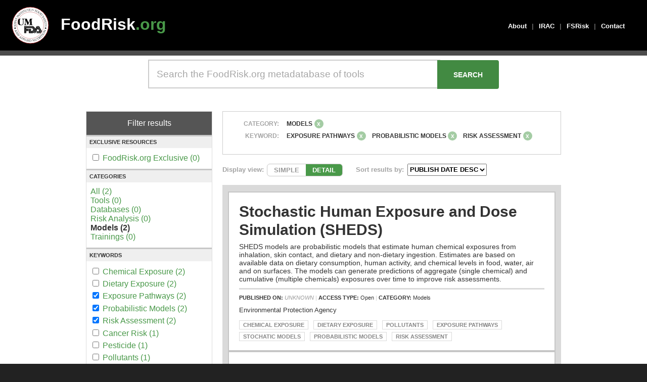

--- FILE ---
content_type: text/html; charset=UTF-8
request_url: https://www.foodrisk.org/search?categories=4&keywords%5B%5D=42&keywords%5B%5D=44&keywords%5B%5D=5
body_size: 4291
content:
<!DOCTYPE html>
<html>
<head>
	<!-- Global site tag (gtag.js) - Google Analytics -->
	<script async src="https://www.googletagmanager.com/gtag/js?id=G-CDKCGWB404"></script>
	<script>
		window.dataLayer = window.dataLayer || [];
		function gtag(){dataLayer.push(arguments);}
		gtag('js', new Date());

		gtag('config', 'UA-2282302-1');
	</script>

	<meta charset="utf-8"/>	<meta name="viewport" content="width=device-width, initial-scale=1.0">
	<title>
		Search - FoodRisk 2017	</title>

	<!-- External CSS -->
	<link href="https://fonts.googleapis.com/icon?family=Material+Icons" rel="stylesheet">

	<link href="/foodrisk2017.ico" type="image/x-icon" rel="icon"/><link href="/foodrisk2017.ico" type="image/x-icon" rel="shortcut icon"/>
	<link rel="stylesheet" href="/css/cake.generic.css"/>	<!--<link rel="stylesheet" href="/css/base.css"/>-->
	<link rel="stylesheet" href="/css/style.css"/>
	<script src="/js/jquery-3.4.0.min.js"></script>	<link rel='icon' href='/foodrisk2017.ico' type='image/x-icon' />

	<!-- Custom Script Blocks -->
	<script>
		// FILTER SELECTIONS
		// Filter display above results
		$(function() {
			$('.remove-button').hover(function() {
				// Add strikethrough to filter label text on mouse enter
				$(this).prev().css("text-decoration", "line-through");
			}, function() {
				// Reset filter label text to normal on mouse leave
				$(this).prev().css("text-decoration", "none");
			});
		});
	</script>


			</head>
<body>
		<div id="header">
		<div class="content-default">
			<div id="jifsan-logo" style="top: 10px; left: 20px; position: absolute;">
				<a style="display: block; width: 80px; height: 80px;" href="https://jifsan.umd.edu">
				<img style="display: block; border: none; width: 80px; height:80px;" src="//jifsan.umd.edu/img/jifsan-color-logo.svg" /></a>
			</div>

			<div id="logo" style="left: 100px">
				<a href="/">FoodRisk<span class="foodrisk-green">.org</span></a>
			</div>

			<div id="menu">
								<div><a href="/about">About</a></div>
				<div class="menu-separator">|</div>
				<div><a href="/irac/home">IRAC</a></div>
				<div class="menu-separator">|</div>
				<div><a href="/fsrisk">FSRisk</a></div>
				<div class="menu-separator">|</div>
				<div><a href="/contact">Contact</a></div>
							</div>
		</div>
	</div>
	<div id="content">
		<link rel="stylesheet" href="https://cdn.datatables.net/1.10.12/css/jquery.dataTables.min.css"/><link rel="stylesheet" href="//code.jquery.com/ui/1.12.1/themes/base/jquery-ui.css"/>
	<script src="//code.jquery.com/jquery-1.12.4.js"></script>
	<script src="https://cdn.datatables.net/1.10.12/js/jquery.dataTables.min.js"></script>
	<script src="https://code.jquery.com/ui/1.12.1/jquery-ui.js"></script>

	<script src="https://cdnjs.cloudflare.com/ajax/libs/mark.js/8.11.0/jquery.mark.es6.js"></script>
<script src="/js/search.js?v2"></script><div id="homepage-search">
	<div class="content-default">
		<div style="padding: 0.5em 0em">
			<form method="get" enctype="multipart/form-data" accept-charset="utf-8" action="/search"><input type="text" name="searchBox" placeholder="Search the FoodRisk.org metadatabase of tools" id="searchBox" aria-label="Search the FoodRisk.org metadatabase of tools"/><input type="submit" id="homepageSearchSubmit" value="SEARCH"/>		</div>
	</div>
</div>

<div id="search-page">
	<div class="content-default">
		<div class="page-content">
			<div id="results-filters" style="margin-bottom: 2em">
				<div class="section-title">Filter results</div>
				<!-- Foodrisk Exlusive checkbox -->
				<div class="" style="border-bottom: 3px solid #c7c7c7; border-top: 3px solid #c7c7c7">
					<div style="font-weight: bold; padding: .5em; margin-bottom: .8em; text-transform: uppercase; font-size: .7em; background-color: #efefef">EXCLUSIVE RESOURCES</div>
					<div style="padding: 0 .5em; margin-bottom: .8em">
												<div id="foodriskcheckbox">
							<input type="checkbox"  onclick="location.href='/search?foodriskexclusive=1&categories=4&keywords[]=42&keywords[]=44&keywords[]=5'" >
							<a href = '/search?foodriskexclusive=1&categories=4&keywords[]=42&keywords[]=44&keywords[]=5'>FoodRisk.org Exclusive (0)</a>
						</div>
											</div>
				</div>

				<!-- Category Options -->
				<div class="" style="border-bottom: 3px solid #c7c7c7;">
					<div style="font-weight: bold; padding: .5em; margin-bottom: .8em; text-transform: uppercase; font-size: .7em; background-color: #efefef">Categories</div>
					<div style="padding: 0 .5em; margin-bottom: .8em">
						<div id="categories">
														<a href = '/search?keywords[]=42&keywords[]=44&keywords[]=5'>All (2)</a> <br/>
														<a href = '/search?categories=1&keywords[]=42&keywords[]=44&keywords[]=5'>Tools (0)</a> <br/>
														<a href = '/search?categories=2&keywords[]=42&keywords[]=44&keywords[]=5'>Databases (0)</a> <br/>
														<a href = '/search?categories=3&keywords[]=42&keywords[]=44&keywords[]=5'>Risk Analysis (0)</a> <br/>
														<strong>Models (2)</strong> <br/>
														<a href = '/search?categories=5&keywords[]=42&keywords[]=44&keywords[]=5'>Trainings (0)</a> <br/>
													</div>
					</div>
				</div>

				<style>
					#keywords .keyword a { display: inline-block; padding: .2em 0; }
					#keywords .keyword:hover { background-color: #499949; transition: all 250ms ease }
					#keywords .keyword:hover a { color: white; transition: all 250ms ease }
				</style>

				<!-- Keywords Options -->
				<div id="KeywordOptions" class="" style="">
					<div style="font-weight: bold; padding: .5em; margin-bottom: .8em; text-transform: uppercase; font-size: .7em; background-color: #efefef">Keywords</div>
					<div style="padding: 0 .5em; margin-bottom: .8em">
											<div id ="keywords">
						<div id="top_keywords">
														<div class='keyword'>
								<input type = "checkbox" onclick="location.href='/search?categories=4&keywords[]=42&keywords[]=44&keywords[]=5&keywords[]=38'">
								<a href = '/search?categories=4&keywords[]=42&keywords[]=44&keywords[]=5&keywords[]=38'>Chemical Exposure (2)</a>
							</div>
														<div class='keyword'>
								<input type = "checkbox" onclick="location.href='/search?categories=4&keywords[]=42&keywords[]=44&keywords[]=5&keywords[]=15'">
								<a href = '/search?categories=4&keywords[]=42&keywords[]=44&keywords[]=5&keywords[]=15'>Dietary Exposure (2)</a>
							</div>
														<div class='keyword'>
								<input type = "checkbox" onclick="location.href='/search?categories=4&keywords[]=44&keywords[]=5'"checked>
								<a href = '/search?categories=4&keywords[]=44&keywords[]=5'>Exposure Pathways (2)</a>
							</div>
														<div class='keyword'>
								<input type = "checkbox" onclick="location.href='/search?categories=4&keywords[]=42&keywords[]=5'"checked>
								<a href = '/search?categories=4&keywords[]=42&keywords[]=5'>Probabilistic Models (2)</a>
							</div>
														<div class='keyword'>
								<input type = "checkbox" onclick="location.href='/search?categories=4&keywords[]=42&keywords[]=44'"checked>
								<a href = '/search?categories=4&keywords[]=42&keywords[]=44'>Risk Assessment (2)</a>
							</div>
														<div class='keyword'>
								<input type = "checkbox" onclick="location.href='/search?categories=4&keywords[]=42&keywords[]=44&keywords[]=5&keywords[]=19'">
								<a href = '/search?categories=4&keywords[]=42&keywords[]=44&keywords[]=5&keywords[]=19'>Cancer Risk (1)</a>
							</div>
														<div class='keyword'>
								<input type = "checkbox" onclick="location.href='/search?categories=4&keywords[]=42&keywords[]=44&keywords[]=5&keywords[]=4'">
								<a href = '/search?categories=4&keywords[]=42&keywords[]=44&keywords[]=5&keywords[]=4'>Pesticide (1)</a>
							</div>
														<div class='keyword'>
								<input type = "checkbox" onclick="location.href='/search?categories=4&keywords[]=42&keywords[]=44&keywords[]=5&keywords[]=40'">
								<a href = '/search?categories=4&keywords[]=42&keywords[]=44&keywords[]=5&keywords[]=40'>Pollutants (1)</a>
							</div>
														<div class='keyword'>
								<input type = "checkbox" onclick="location.href='/search?categories=4&keywords[]=42&keywords[]=44&keywords[]=5&keywords[]=43'">
								<a href = '/search?categories=4&keywords[]=42&keywords[]=44&keywords[]=5&keywords[]=43'>Stochatic Models (1)</a>
							</div>
													</div>
					</div>
									</div>
			</div>
		</div>
		</form>		<div id="results">
			
						<div class="FilterSelections">
				<div class="content">
					<div class="FilterGroup">
						<div class="filter-type"> Category: </div>
						<div class="filter-list">
							<div class="filter overflow">
																<div class="filter-label">Models</div>
								<div class="remove-button-cat" value = /search?keywords[]=42&keywords[]=44&keywords[]=5>x</div>
															</div>
						</div>
					</div>
					<div class="FilterGroup">
						<div class="filter-type"> Keyword: </div>
						<div class="filter-list">
							<div class="filter overflow">
																<div class="filter-label">Exposure Pathways</div>
								<div class="remove-button-key" value = /search?categories=4&keywords[]=44&keywords[]=5>x</div>
																<div class="filter-label">Probabilistic Models</div>
								<div class="remove-button-key" value = /search?categories=4&keywords[]=42&keywords[]=5>x</div>
																<div class="filter-label">Risk Assessment</div>
								<div class="remove-button-key" value = /search?categories=4&keywords[]=42&keywords[]=44>x</div>
															</div>
						</div>
					</div>
					<div class="FilterGroup">
						<div class="filter-type"> </div>
						<div class="filter-list">
							<div class="filter overflow">
															</div>
						</div>
					</div>

					<div class="FilterGroup">
						<div class="filter overflow">
													</div>
					</div>
				</div>
			</div>
						<div class="ResultsFilters">
				<div class="filter">
					<div class="filterLabel">Display view: </div>
					<div class="ViewToggle">
						<div class="simpleView">SIMPLE</div>
						<div class="detailView">DETAIL</div>
					</div>
				</div>
				<div class="filter">
					<div class="filterLabel">Sort results by: </div>
					<div class="SortBy">
						<select id = "sort" url = /search?categories=4&keywords[]=42&keywords[]=44&keywords[]=5>
							<option value="3">PUBLISH DATE DESC</option><option value="1">PUBLISH DATE ASC</option><option value="2">ALPHABETICAL</option>						</select>
					</div>
				</div>
			</div>

			<style>
				mark{
				background: #ffcfbf;
				padding: 0 .2em;
				border: 1px dotted #da4031;
				}
			</style>
			<div class="ResultsDisplay" >
								<div class = "result" data-title = "Stochastic Human Exposure and Dose Simulation (SHEDS)"  data-pubdate = "--" >
					<a href="/resources/display/12" class="Result borderHover" title="Click to visit info page." >
						<div class="title" style = "display: inline;">Stochastic Human Exposure and Dose Simulation (SHEDS)													</div>
						<div class="subtitle"></div>
						<div class="shortDescription">SHEDS models are probabilistic models that estimate human chemical exposures from inhalation, skin contact, and dietary and non-dietary ingestion. Estimates are based on available data on dietary consumption, human activity, and chemical levels in food, water, air and on surfaces. The models can generate predictions of aggregate (single chemical) and cumulative (multiple chemicals) exposures over time to improve risk assessments.</div>
						<div class="metadata">
							<strong>PUBLISHED ON: </strong>
							<span style="color: #999"><em>UNKNOWN</em></span><span class="separator"> | </span><strong>ACCESS TYPE: </strong>Open<span class="separator"> | </span><strong>CATEGORY: </strong>Models<br/>						</div>
						<div class="collaborators" style="margin-bottom: 1em">
							Environmental Protection Agency<br>						</div>
						<div class="KeywordTags">
														<div class="tag">Chemical Exposure</div>
														<div class="tag">Dietary Exposure</div>
														<div class="tag">Pollutants</div>
														<div class="tag">Exposure Pathways</div>
														<div class="tag">Stochatic Models</div>
														<div class="tag">Probabilistic Models</div>
														<div class="tag">Risk Assessment</div>
													</div>
					</a>
				</div> <!-- end result -->
						<div class = "result" data-title = "Cumulative and Aggregate Risk Evaluation System Next Generation (CARES NG)"  data-pubdate = "--" >
					<a href="/resources/display/13" class="Result borderHover" title="Click to visit info page." >
						<div class="title" style = "display: inline;">Cumulative and Aggregate Risk Evaluation System Next Generation (CARES NG)													</div>
						<div class="subtitle"></div>
						<div class="shortDescription">CARES NG is a probabilistic model used to estimate aggregate (single chemical) and cumulative (multiple chemicals) exposure to pesticides from multiple routes and sources. Its dietary module estimates dietary exposure from pesticide residues in food or drinking water using algorithms that incorporate EPA/OPP guidance. The module can estimate exposure and cancer risk for different populations and different time frames (acute, multi-day, chronic).</div>
						<div class="metadata">
							<strong>PUBLISHED ON: </strong>
							<span style="color: #999"><em>UNKNOWN</em></span><span class="separator"> | </span><strong>ACCESS TYPE: </strong>Open<span class="separator"> | </span><strong>CATEGORY: </strong>Models<br/>						</div>
						<div class="collaborators" style="margin-bottom: 1em">
							Cumulative and Aggregate Risk Evaluation System Next Generation<br>						</div>
						<div class="KeywordTags">
														<div class="tag">Chemical Exposure</div>
														<div class="tag">Dietary Exposure</div>
														<div class="tag">Pesticide</div>
														<div class="tag">Exposure Pathways</div>
														<div class="tag">Probabilistic Models</div>
														<div class="tag">Risk Assessment</div>
														<div class="tag">Cancer Risk</div>
													</div>
					</a>
				</div> <!-- end result -->
		  </div><!-- end ResultsDisplay -->
	

			</div>

		</div>

	</div>

</div>

<div class = "load">
<div class = "loading-gif">
	<img src = "/images/loading.gif"/>
</div>
</div>
	</div><!-- content -->

	<div id="footer">
		<div class="content-default">
			<div style="font-size: .8em; color: rgba(255,255,255,.6); margin: 2em 2em; padding-bottom: 2em; border-bottom: 1px solid rgba(255,255,255,.15)">
				<div style="font-weight: bold; font-size: 1.3em; margin-bottom: 1em; color: white;">FoodRisk<span class="foodrisk-green">.org</span></div>
				<div>
					<strong>Joint Institute for Food Safety<br>
					and Applied Nutrition (JIFSAN)</strong><br>
					University of Maryland<br>
					5825 University Research Court, Suite 1400<br>
					College Park, MD 20740<br>
					United States of America
				</div>
			</div>
		</div><!-- content-default -->

		<div class="content-default">
			<div style="font-size: .8em; color: rgba(255,255,255,.3); margin: 2em">
				<div>&copy; 2011-2026 <a target="_blank" style="font-weight: bold; color: rgba(255,255,255,.3)" href="https://www.umd.edu/">University of Maryland</a>. All rights reserved.</div>
			</div>
		</div>
	</div><!-- #footer -->

	<script> </script> <!-- Chrome: CSS Transition Bug Fix -->

	</body>
</html>


--- FILE ---
content_type: text/css
request_url: https://www.foodrisk.org/css/cake.generic.css
body_size: 15729
content:
@charset "utf-8";
/**
 *
 * Generic CSS for CakePHP
 *
 * CakePHP(tm) : Rapid Development Framework (https://cakephp.org)
 * Copyright (c) Cake Software Foundation, Inc. (https://cakefoundation.org)
 *
 * Licensed under The MIT License
 * For full copyright and license information, please see the LICENSE.txt
 * Redistributions of files must retain the above copyright notice.
 *
 * @copyright     Copyright (c) Cake Software Foundation, Inc. (https://cakefoundation.org)
 * @link          https://cakephp.org CakePHP(tm) Project
 * @package       app.webroot.css
 * @license       https://www.opensource.org/licenses/mit-license.php MIT License
 */

/** {
	margin:0;
	padding:0;
}

/** General Style Info **/
/*
body {
	background: #003d4c;
	color: #fff;
	font-family:'lucida grande',verdana,helvetica,arial,sans-serif;
	font-size:90%;
	margin: 0;
}
a {
	color: #003d4c;
	text-decoration: underline;
	font-weight: bold;
}
a:hover {
	color: #367889;
	text-decoration:none;
}
a img {
	border:none;
}
h1, h2, h3, h4 {
	font-weight: normal;
	margin-bottom:0.5em;
}
h1 {
	background:#fff;
	color: #003d4c;
	font-size: 100%;
}
h2 {
	background:#fff;
	color: #e32;
	font-family:'Gill Sans','lucida grande', helvetica, arial, sans-serif;
	font-size: 190%;
}
h3 {
	color: #2c6877;
	font-family:'Gill Sans','lucida grande', helvetica, arial, sans-serif;
	font-size: 165%;
}
h4 {
	color: #993;
	font-weight: normal;
}
ul, li {
	margin: 0 12px;
}
p {
	margin: 0 0 1em 0;
}
*/

/** Layout **/
#cake-container {
	text-align: left;
}

#cake-header{
	padding: 10px 20px;
}
#cake-header h1 {
	line-height:20px;
	background: #003d4c url('../img/cake.icon.png') no-repeat left;
	color: #fff;
	padding: 0px 30px;
}
#cake-header h1 a {
	color: #fff;
	background: #003d4c;
	font-weight: normal;
	text-decoration: none;
}
#cake-header h1 a:hover {
	color: #fff;
	background: #003d4c;
	text-decoration: underline;
}
#cake-content{
	background: #fff;
	clear: both;
	color: #333;
	padding: 10px 20px 40px 20px;
	overflow: auto;
}
#cake-footer {
	clear: both;
	padding: 6px 10px;
	text-align: right;
}
#cake-header a, #footer a {
	color: #fff;
}

/** containers **/
/*div.form,*/
div.index,
div.view {
	float:right;
	width:76%;
	border-left:1px solid #666;
	padding:10px 2%;
}
div.actions {
	float:left;
	width:16%;
	padding:10px 1.5%;
}
div.actions h3 {
	padding-top:0;
	color:#777;
}


/** Tables **/
table {
	border-right:0;
	clear: both;
	color: #333;
	margin-bottom: 10px;
	width: 100%;
}
th {
	border:0;
	border-bottom:2px solid #555;
	text-align: left;
	padding:4px;
}
th a {
	display: block;
	padding: 2px 4px;
	text-decoration: none;
}
th a.asc:after {
	content: ' ⇣';
}
th a.desc:after {
	content: ' ⇡';
}
table tr td {
	padding: 6px;
	text-align: left;
	vertical-align: top;
	border-bottom:1px solid #ddd;
}
table tr:nth-child(even) {
	background: #f9f9f9;
}
td.actions {
	text-align: center;
	white-space: nowrap;
}
table td.actions a {
	margin: 0px 6px;
	padding:2px 5px;
}

/* SQL log */
.cake-sql-log {
	background: #fff;
}
.cake-sql-log td {
	padding: 4px 8px;
	text-align: left;
	font-family: Monaco, Consolas, "Courier New", monospaced;
}
.cake-sql-log caption {
	color:#fff;
}

/** Paging **/
.paging {
	background:#fff;
	color: #ccc;
	margin-top: 1em;
	clear:both;
}
.paging .current,
.paging .disabled,
.paging a {
	text-decoration: none;
	padding: 5px 8px;
	display: inline-block
}
.paging > span {
	display: inline-block;
	border: 1px solid #ccc;
	border-left: 0;
}
.paging > span:hover {
	background: #efefef;
}
.paging .prev {
	border-left: 1px solid #ccc;
	-moz-border-radius: 4px 0 0 4px;
	-webkit-border-radius: 4px 0 0 4px;
	border-radius: 4px 0 0 4px;
}
.paging .next {
	-moz-border-radius: 0 4px 4px 0;
	-webkit-border-radius: 0 4px 4px 0;
	border-radius: 0 4px 4px 0;
}
.paging .disabled {
	color: #ddd;
}
.paging .disabled:hover {
	background: transparent;
}
.paging .current {
	background: #efefef;
	color: #c73e14;
}

/** Scaffold View **/
dl {
	line-height: 2em;
	margin: 0em 0em;
	width: 60%;
}
dl dd:nth-child(4n+2),
dl dt:nth-child(4n+1) {
	background: #f4f4f4;
}

dt {
	font-weight: bold;
	padding-left: 4px;
	vertical-align: top;
	width: 10em;
}
dd {
	margin-left: 10em;
	margin-top: -2em;
	vertical-align: top;
}


/** Forms **/
/*
#cake form {
	clear: both;
	margin-right: 20px;
	padding: 0;
	width: 95%;
}
#cake fieldset {
	border: none;
	margin-bottom: 1em;
	padding: 16px 10px;
}
#cake fieldset legend {
	color: #e32;
	font-size: 160%;
	font-weight: bold;
}
#cake fieldset fieldset {
	margin-top: 0;
	padding: 10px 0 0;
}
#cake fieldset fieldset legend {
	font-size: 120%;
	font-weight: normal;
}
#cake fieldset fieldset div {
	clear: left;
	margin: 0 20px;
}
#cake form div {
	clear: both;
	margin-bottom: 1em;
	padding: .5em;
	vertical-align: text-top;
}
#cake form .input {
	color: #444;
}
#cake form .required {
	font-weight: bold;
}
#cake form .required label:after {
	color: #e32;
	content: '*';
	display:inline;
}
#cake form div.submit {
	border: 0;
	clear: both;
	margin-top: 10px;
}
#cake label {
	display: block;
	font-size: 110%;
	margin-bottom:3px;
}
#cake input, textarea {
	clear: both;
	font-size: 140%;
	font-family: "frutiger linotype", "lucida grande", "verdana", sans-serif;
	padding: 1%;
	width:98%;
}
#cake select {
	clear: both;
	font-size: 120%;
	vertical-align: text-bottom;
}
#cake select[multiple=multiple] {
	width: 100%;
}
#cake option {
	font-size: 120%;
	padding: 0 3px;
}
#cake input[type=checkbox] {
	clear: left;
	float: left;
	margin: 0px 6px 7px 2px;
	width: auto;
}
#cake div.checkbox label {
	display: inline;
}
#cake input[type=radio] {
	float:left;
	width:auto;
	margin: 6px 0;
	padding: 0;
	line-height: 26px;
}
#cake .radio label {
	margin: 0 0 6px 20px;
	line-height: 26px;
}
#cake input[type=submit] {
	display: inline;
	font-size: 110%;
	width: auto;
}
#cake form .submit input[type=submit] {
	background:#62af56;
	background-image: -webkit-gradient(linear, left top, left bottom, from(#76BF6B), to(#3B8230));
	background-image: -webkit-linear-gradient(top, #76BF6B, #3B8230);
	background-image: -moz-linear-gradient(top, #76BF6B, #3B8230);
	border-color: #2d6324;
	color: #fff;
	text-shadow: rgba(0, 0, 0, 0.5) 0px -1px 0px;
	padding: 8px 10px;
}
#cake form .submit input[type=submit]:hover {
	background: #5BA150;
}

*/

/* Form errors */
#cake form .error {
	background: #FFDACC;
	-moz-border-radius: 4px;
	-webkit-border-radius: 4px;
	border-radius: 4px;
	font-weight: normal;
}
#cake form .error-message {
	-moz-border-radius: none;
	-webkit-border-radius: none;
	border-radius: none;
	border: none;
	background: none;
	margin: 0;
	padding-left: 4px;
	padding-right: 0;
}
#cake form .error,
#cake form .error-message {
	color: #9E2424;
	-webkit-box-shadow: none;
	-moz-box-shadow: none;
	-ms-box-shadow: none;
	-o-box-shadow: none;
	box-shadow: none;
	text-shadow: none;
}

/** Notices and Errors **/
.message {
	clear: both;
	color: #fff;
	font-size: 140%;
	font-weight: bold;
	margin: 0 0 1em 0;
	padding: 5px;
}

.success,
.message,
.cake-error,
.cake-debug,
.notice,
p.error,
.error-message {
	background: #ffcc00;
	background-repeat: repeat-x;
	background-image: -moz-linear-gradient(top, #ffcc00, #E6B800);
	background-image: -ms-linear-gradient(top, #ffcc00, #E6B800);
	background-image: -webkit-gradient(linear, left top, left bottom, from(#ffcc00), to(#E6B800));
	background-image: -webkit-linear-gradient(top, #ffcc00, #E6B800);
	background-image: -o-linear-gradient(top, #ffcc00, #E6B800);
	background-image: linear-gradient(top, #ffcc00, #E6B800);
	text-shadow: 0 -1px 0 rgba(0, 0, 0, 0.25);
	border: 1px solid rgba(0, 0, 0, 0.2);
	margin-bottom: 18px;
	padding: 7px 14px;
	color: #404040;
	text-shadow: 0 1px 0 rgba(255, 255, 255, 0.5);
	-webkit-border-radius: 4px;
	-moz-border-radius: 4px;
	border-radius: 4px;
	-webkit-box-shadow: inset 0 1px 0 rgba(255, 255, 255, 0.25);
	-moz-box-shadow: inset 0 1px 0 rgba(255, 255, 255, 0.25);
	box-shadow: inset 0 1px 0 rgba(255, 255, 255, 0.25);
}
.success,
.message,
.cake-error,
p.error,
.error-message {
	clear: both;
	color: #fff;
	background: #c43c35;
	border: 1px solid rgba(0, 0, 0, 0.5);
	background-repeat: repeat-x;
	background-image: -moz-linear-gradient(top, #ee5f5b, #c43c35);
	background-image: -ms-linear-gradient(top, #ee5f5b, #c43c35);
	background-image: -webkit-gradient(linear, left top, left bottom, from(#ee5f5b), to(#c43c35));
	background-image: -webkit-linear-gradient(top, #ee5f5b, #c43c35);
	background-image: -o-linear-gradient(top, #ee5f5b, #c43c35);
	background-image: linear-gradient(top, #ee5f5b, #c43c35);
	text-shadow: 0 -1px 0 rgba(0, 0, 0, 0.3);
}
.success {
	clear: both;
	color: #fff;
	border: 1px solid rgba(0, 0, 0, 0.5);
	background: #3B8230;
	background-repeat: repeat-x;
	background-image: -webkit-gradient(linear, left top, left bottom, from(#76BF6B), to(#3B8230));
	background-image: -webkit-linear-gradient(top, #76BF6B, #3B8230);
	background-image: -moz-linear-gradient(top, #76BF6B, #3B8230);
	background-image: -ms-linear-gradient(top, #76BF6B, #3B8230);
	background-image: -o-linear-gradient(top, #76BF6B, #3B8230);
	background-image: linear-gradient(top, #76BF6B, #3B8230);
	text-shadow: 0 -1px 0 rgba(0, 0, 0, 0.3);
}
p.error {
	font-family: Monaco, Consolas, Courier, monospace;
	font-size: 120%;
	padding: 0.8em;
	margin: 1em 0;
}
p.error em {
	font-weight: normal;
	line-height: 140%;
}
.notice {
	color: #000;
	display: block;
	font-size: 120%;
	padding: 0.8em;
	margin: 1em 0;
}
.success {
	color: #fff;
}

/**  Actions  **/
.actions ul {
	margin: 0;
	padding: 0;
}
.actions li {
	margin:0 0 0.5em 0;
	list-style-type: none;
	white-space: nowrap;
	padding: 0;
}
.actions ul li a {
	font-weight: normal;
	display: block;
	clear: both;
}

/* Buttons and button links */
#cake input[type=submit],
.actions ul li a,
.actions a {
	font-weight:normal;
	padding: 4px 8px;
	background: #dcdcdc;
	background-image: -webkit-gradient(linear, left top, left bottom, from(#fefefe), to(#dcdcdc));
	background-image: -webkit-linear-gradient(top, #fefefe, #dcdcdc);
	background-image: -moz-linear-gradient(top, #fefefe, #dcdcdc);
	background-image: -ms-linear-gradient(top, #fefefe, #dcdcdc);
	background-image: -o-linear-gradient(top, #fefefe, #dcdcdc);
	background-image: linear-gradient(top, #fefefe, #dcdcdc);
	color:#333;
	border:1px solid #bbb;
	-webkit-border-radius: 4px;
	-moz-border-radius: 4px;
	border-radius: 4px;
	text-decoration: none;
	text-shadow: #fff 0px 1px 0px;
	min-width: 0;
	-moz-box-shadow: inset 0 1px 0 rgba(255, 255, 255, 0.3), 0px 1px 1px rgba(0, 0, 0, 0.2);
	-webkit-box-shadow: inset 0 1px 0 rgba(255, 255, 255, 0.3), 0px 1px 1px rgba(0, 0, 0, 0.2);
	box-shadow: inset 0 1px 0 rgba(255, 255, 255, 0.3), 0px 1px 1px rgba(0, 0, 0, 0.2);
	-webkit-user-select: none;
	user-select: none;
}
.actions ul li a:hover,
.actions a:hover {
	background: #ededed;
	border-color: #acacac;
	text-decoration: none;
}
#cake input[type=submit]:active,
.actions ul li a:active,
.actions a:active {
	background: #eee;
	background-image: -webkit-gradient(linear, left top, left bottom, from(#dfdfdf), to(#eee));
	background-image: -webkit-linear-gradient(top, #dfdfdf, #eee);
	background-image: -moz-linear-gradient(top, #dfdfdf, #eee);
	background-image: -ms-linear-gradient(top, #dfdfdf, #eee);
	background-image: -o-linear-gradient(top, #dfdfdf, #eee);
	background-image: linear-gradient(top, #dfdfdf, #eee);
	text-shadow: #eee 0px 1px 0px;
	-moz-box-shadow: inset 0 1px 4px rgba(0, 0, 0, 0.3);
	-webkit-box-shadow: inset 0 1px 4px rgba(0, 0, 0, 0.3);
	box-shadow: inset 0 1px 4px rgba(0, 0, 0, 0.3);
	border-color: #aaa;
	text-decoration: none;
}

/** Related **/
.related {
	clear: both;
	display: block;
}

/** Debugging **/
pre {
	color: #000;
	background: #f0f0f0;
	padding: 15px;
	-moz-box-shadow: 1px 1px 2px rgba(0, 0, 0, 0.3);
	-webkit-box-shadow: 1px 1px 2px rgba(0, 0, 0, 0.3);
	box-shadow: 1px 1px 2px rgba(0, 0, 0, 0.3);
}
.cake-debug-output {
	padding: 0;
	position: relative;
}
.cake-debug-output > span {
	position: absolute;
	top: 5px;
	right: 5px;
	background: rgba(255, 255, 255, 0.3);
	-moz-border-radius: 4px;
	-webkit-border-radius: 4px;
	border-radius: 4px;
	padding: 5px 6px;
	color: #000;
	display: block;
	float: left;
	-moz-box-shadow: inset 0 1px 0 rgba(0, 0, 0, 0.25), 0 1px 0 rgba(255, 255, 255, 0.5);
	-webkit-box-shadow: inset 0 1px 0 rgba(0, 0, 0, 0.25), 0 1px 0 rgba(255, 255, 255, 0.5);
	box-shadow: inset 0 1px 0 rgba(0, 0, 0, 0.25), 0 1px 0 rgba(255, 255, 255, 0.5);
	text-shadow: 0 1px 1px rgba(255, 255, 255, 0.8);
}
.cake-debug,
.cake-error {
	font-size: 16px;
	line-height: 20px;
	clear: both;
}
.cake-error > a {
	text-shadow: none;
}
.cake-error {
	white-space: normal;
}
.cake-stack-trace {
	background: rgba(255, 255, 255, 0.7);
	color: #333;
	margin: 10px 0 5px 0;
	padding: 10px 10px 0 10px;
	font-size: 120%;
	line-height: 140%;
	overflow: auto;
	position: relative;
	-moz-border-radius: 4px;
	-webkit-border-radius: 4px;
	border-radius: 4px;
}
.cake-stack-trace a {
	text-shadow: none;
	background: rgba(255, 255, 255, 0.7);
	padding: 5px;
	-moz-border-radius: 10px;
	-webkit-border-radius: 10px;
	border-radius: 10px;
	margin: 0px 4px 10px 2px;
	font-family: sans-serif;
	font-size: 14px;
	line-height: 14px;
	display: inline-block;
	text-decoration: none;
	-moz-box-shadow: inset 0px 1px 0 rgba(0, 0, 0, 0.3);
	-webkit-box-shadow: inset 0px 1px 0 rgba(0, 0, 0, 0.3);
	box-shadow: inset 0px 1px 0 rgba(0, 0, 0, 0.3);
}
.cake-code-dump pre {
	position: relative;
	overflow: auto;
}
.cake-context {
	margin-bottom: 10px;
}
.cake-stack-trace pre {
	color: #000;
	background-color: #F0F0F0;
	margin: 0px 0 10px 0;
	padding: 1em;
	overflow: auto;
	text-shadow: none;
}
.cake-stack-trace li {
	padding: 10px 5px 0px;
	margin: 0 0 4px 0;
	font-family: monospace;
	border: 1px solid #bbb;
	-moz-border-radius: 4px;
	-wekbkit-border-radius: 4px;
	border-radius: 4px;
	background: #dcdcdc;
	background-image: -webkit-gradient(linear, left top, left bottom, from(#fefefe), to(#dcdcdc));
	background-image: -webkit-linear-gradient(top, #fefefe, #dcdcdc);
	background-image: -moz-linear-gradient(top, #fefefe, #dcdcdc);
	background-image: -ms-linear-gradient(top, #fefefe, #dcdcdc);
	background-image: -o-linear-gradient(top, #fefefe, #dcdcdc);
	background-image: linear-gradient(top, #fefefe, #dcdcdc);
}
/* excerpt */
.cake-code-dump pre,
.cake-code-dump pre code {
	clear: both;
	font-size: 12px;
	line-height: 15px;
	margin: 4px 2px;
	padding: 4px;
	overflow: auto;
}
.cake-code-dump .code-highlight {
	display: block;
	background-color: rgba(255, 255, 0, 0.5);
}
.code-coverage-results div.code-line {
	padding-left:5px;
	display:block;
	margin-left:10px;
}
.code-coverage-results div.uncovered span.content {
	background:#ecc;
}
.code-coverage-results div.covered span.content {
	background:#cec;
}
.code-coverage-results div.ignored span.content {
	color:#aaa;
}
.code-coverage-results span.line-num {
	color:#666;
	display:block;
	float:left;
	width:20px;
	text-align:right;
	margin-right:5px;
}
.code-coverage-results span.line-num strong {
	color:#666;
}
.code-coverage-results div.start {
	border:1px solid #aaa;
	border-width:1px 1px 0px 1px;
	margin-top:30px;
	padding-top:5px;
}
.code-coverage-results div.end {
	border:1px solid #aaa;
	border-width:0px 1px 1px 1px;
	margin-bottom:30px;
	padding-bottom:5px;
}
.code-coverage-results div.realstart {
	margin-top:0px;
}
.code-coverage-results p.note {
	color:#bbb;
	padding:5px;
	margin:5px 0 10px;
	font-size:10px;
}
.code-coverage-results span.result-bad {
	color: #a00;
}
.code-coverage-results span.result-ok {
	color: #fa0;
}
.code-coverage-results span.result-good {
	color: #0a0;
}

/** Elements **/
#url-rewriting-warning {
	display:none;
}
